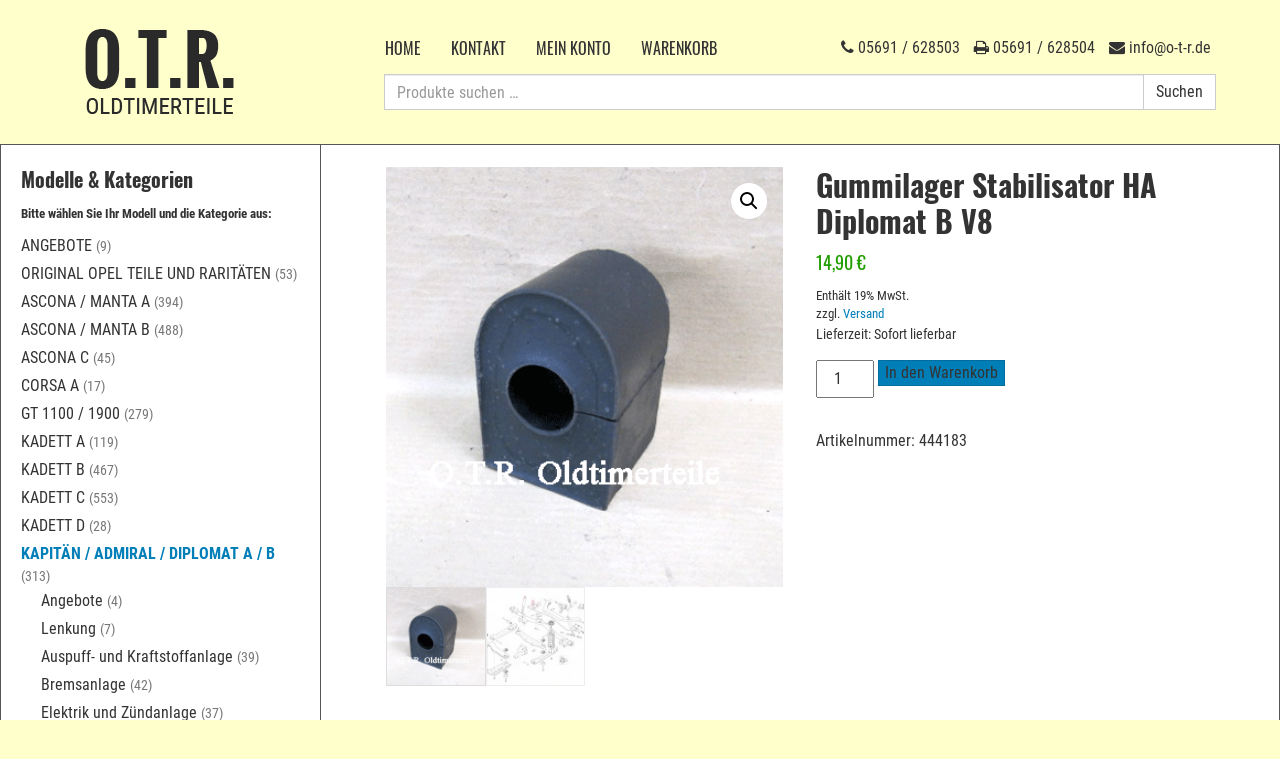

--- FILE ---
content_type: text/html; charset=UTF-8
request_url: https://www.o-t-r.de/shop/kad/hinterachse-kapitaen-admiral-diplomat-a-b/stabilisator-lager-diplomat-b-v8/
body_size: 11717
content:
<!DOCTYPE html>
<html lang="de" class="otr">
<head>
<meta charset="UTF-8">
<meta http-equiv="X-UA-Compatible" content="IE=edge">
<meta name="viewport" content="width=device-width, initial-scale=1">
<title>  Gummilager Stabilisator HA Diplomat B V8 | O.T.R. Opel-Ersatzteile</title>
<meta name='description' content='Dämpfungsbuchse für den Stabilisator an die Karosserie passend bei:Diplomat B V8' /><meta name="application-name" content="Opel-Ersatzteile" />
<meta name="apple-mobile-web-app-title" content="Opel-Ersatzteile">
<link rel="profile" href="http://gmpg.org/xfn/11">                
<link rel="pingback" href="https://www.o-t-r.de/cms/xmlrpc.php"> 
<link rel="shortcut icon" href="https://www.o-t-r.de/cms/wp-content/themes/otr/favicon.ico" />

<!-- Custom CSS -->
<link rel="stylesheet" href="https://www.o-t-r.de/cms/wp-content/themes/otr/css/theme.css?v=18">   
<link rel="stylesheet" href="https://www.o-t-r.de/cms/wp-content/themes/otr/css/font-awesome.min.css?v=1">   
<!--
  <link rel="stylesheet" href="//maxcdn.bootstrapcdn.com/font-awesome/4.3.0/css/font-awesome.min.css?v=1">
-->

<!-- WP CSS -->
<link rel="stylesheet" href="https://www.o-t-r.de/cms/wp-content/themes/otr/style.css">

<!-- HTML5 Shim and Respond.js IE8 support of HTML5 elements and media queries -->
<!-- WARNING: Respond.js doesn't work if you view the page via file:// -->
<!--[if lt IE 9]>
  <script src="https://oss.maxcdn.com/html5shiv/3.7.2/html5shiv.min.js"></script>
  <script src="https://oss.maxcdn.com/respond/1.4.2/respond.min.js"></script>
<![endif]-->

<link rel="apple-touch-icon" href="https://www.o-t-r.de/apple-touch-icon.png"/>

<meta name='robots' content='max-image-preview:large' />
	<style>img:is([sizes="auto" i], [sizes^="auto," i]) { contain-intrinsic-size: 3000px 1500px }</style>
	<link rel="alternate" type="application/rss+xml" title="O.T.R. Opel-Ersatzteile &raquo; Gummilager Stabilisator HA Diplomat B V8-Kommentar-Feed" href="https://www.o-t-r.de/shop/kad/hinterachse-kapitaen-admiral-diplomat-a-b/stabilisator-lager-diplomat-b-v8/feed/" />
<script type="text/javascript">
/* <![CDATA[ */
window._wpemojiSettings = {"baseUrl":"https:\/\/s.w.org\/images\/core\/emoji\/16.0.1\/72x72\/","ext":".png","svgUrl":"https:\/\/s.w.org\/images\/core\/emoji\/16.0.1\/svg\/","svgExt":".svg","source":{"concatemoji":"https:\/\/www.o-t-r.de\/cms\/wp-includes\/js\/wp-emoji-release.min.js?ver=6.8.3"}};
/*! This file is auto-generated */
!function(s,n){var o,i,e;function c(e){try{var t={supportTests:e,timestamp:(new Date).valueOf()};sessionStorage.setItem(o,JSON.stringify(t))}catch(e){}}function p(e,t,n){e.clearRect(0,0,e.canvas.width,e.canvas.height),e.fillText(t,0,0);var t=new Uint32Array(e.getImageData(0,0,e.canvas.width,e.canvas.height).data),a=(e.clearRect(0,0,e.canvas.width,e.canvas.height),e.fillText(n,0,0),new Uint32Array(e.getImageData(0,0,e.canvas.width,e.canvas.height).data));return t.every(function(e,t){return e===a[t]})}function u(e,t){e.clearRect(0,0,e.canvas.width,e.canvas.height),e.fillText(t,0,0);for(var n=e.getImageData(16,16,1,1),a=0;a<n.data.length;a++)if(0!==n.data[a])return!1;return!0}function f(e,t,n,a){switch(t){case"flag":return n(e,"\ud83c\udff3\ufe0f\u200d\u26a7\ufe0f","\ud83c\udff3\ufe0f\u200b\u26a7\ufe0f")?!1:!n(e,"\ud83c\udde8\ud83c\uddf6","\ud83c\udde8\u200b\ud83c\uddf6")&&!n(e,"\ud83c\udff4\udb40\udc67\udb40\udc62\udb40\udc65\udb40\udc6e\udb40\udc67\udb40\udc7f","\ud83c\udff4\u200b\udb40\udc67\u200b\udb40\udc62\u200b\udb40\udc65\u200b\udb40\udc6e\u200b\udb40\udc67\u200b\udb40\udc7f");case"emoji":return!a(e,"\ud83e\udedf")}return!1}function g(e,t,n,a){var r="undefined"!=typeof WorkerGlobalScope&&self instanceof WorkerGlobalScope?new OffscreenCanvas(300,150):s.createElement("canvas"),o=r.getContext("2d",{willReadFrequently:!0}),i=(o.textBaseline="top",o.font="600 32px Arial",{});return e.forEach(function(e){i[e]=t(o,e,n,a)}),i}function t(e){var t=s.createElement("script");t.src=e,t.defer=!0,s.head.appendChild(t)}"undefined"!=typeof Promise&&(o="wpEmojiSettingsSupports",i=["flag","emoji"],n.supports={everything:!0,everythingExceptFlag:!0},e=new Promise(function(e){s.addEventListener("DOMContentLoaded",e,{once:!0})}),new Promise(function(t){var n=function(){try{var e=JSON.parse(sessionStorage.getItem(o));if("object"==typeof e&&"number"==typeof e.timestamp&&(new Date).valueOf()<e.timestamp+604800&&"object"==typeof e.supportTests)return e.supportTests}catch(e){}return null}();if(!n){if("undefined"!=typeof Worker&&"undefined"!=typeof OffscreenCanvas&&"undefined"!=typeof URL&&URL.createObjectURL&&"undefined"!=typeof Blob)try{var e="postMessage("+g.toString()+"("+[JSON.stringify(i),f.toString(),p.toString(),u.toString()].join(",")+"));",a=new Blob([e],{type:"text/javascript"}),r=new Worker(URL.createObjectURL(a),{name:"wpTestEmojiSupports"});return void(r.onmessage=function(e){c(n=e.data),r.terminate(),t(n)})}catch(e){}c(n=g(i,f,p,u))}t(n)}).then(function(e){for(var t in e)n.supports[t]=e[t],n.supports.everything=n.supports.everything&&n.supports[t],"flag"!==t&&(n.supports.everythingExceptFlag=n.supports.everythingExceptFlag&&n.supports[t]);n.supports.everythingExceptFlag=n.supports.everythingExceptFlag&&!n.supports.flag,n.DOMReady=!1,n.readyCallback=function(){n.DOMReady=!0}}).then(function(){return e}).then(function(){var e;n.supports.everything||(n.readyCallback(),(e=n.source||{}).concatemoji?t(e.concatemoji):e.wpemoji&&e.twemoji&&(t(e.twemoji),t(e.wpemoji)))}))}((window,document),window._wpemojiSettings);
/* ]]> */
</script>
<link rel='stylesheet' id='german-market-blocks-integrations-css' href='https://www.o-t-r.de/cms/wp-content/plugins/woocommerce-german-market/german-market-blocks/build/integrations.css?ver=3.52' type='text/css' media='all' />
<link rel='stylesheet' id='german-market-checkout-block-checkboxes-css' href='https://www.o-t-r.de/cms/wp-content/plugins/woocommerce-german-market/german-market-blocks/build/blocks/checkout-checkboxes/style-index.css?ver=3.52' type='text/css' media='all' />
<link rel='stylesheet' id='german-market-product-charging-device-css' href='https://www.o-t-r.de/cms/wp-content/plugins/woocommerce-german-market/german-market-blocks/build/blocks/product-charging-device/style-index.css?ver=3.52' type='text/css' media='all' />
<style id='wp-emoji-styles-inline-css' type='text/css'>

	img.wp-smiley, img.emoji {
		display: inline !important;
		border: none !important;
		box-shadow: none !important;
		height: 1em !important;
		width: 1em !important;
		margin: 0 0.07em !important;
		vertical-align: -0.1em !important;
		background: none !important;
		padding: 0 !important;
	}
</style>
<link rel='stylesheet' id='wp-block-library-css' href='https://www.o-t-r.de/cms/wp-includes/css/dist/block-library/style.min.css?ver=6.8.3' type='text/css' media='all' />
<style id='classic-theme-styles-inline-css' type='text/css'>
/*! This file is auto-generated */
.wp-block-button__link{color:#fff;background-color:#32373c;border-radius:9999px;box-shadow:none;text-decoration:none;padding:calc(.667em + 2px) calc(1.333em + 2px);font-size:1.125em}.wp-block-file__button{background:#32373c;color:#fff;text-decoration:none}
</style>
<style id='global-styles-inline-css' type='text/css'>
:root{--wp--preset--aspect-ratio--square: 1;--wp--preset--aspect-ratio--4-3: 4/3;--wp--preset--aspect-ratio--3-4: 3/4;--wp--preset--aspect-ratio--3-2: 3/2;--wp--preset--aspect-ratio--2-3: 2/3;--wp--preset--aspect-ratio--16-9: 16/9;--wp--preset--aspect-ratio--9-16: 9/16;--wp--preset--color--black: #000000;--wp--preset--color--cyan-bluish-gray: #abb8c3;--wp--preset--color--white: #ffffff;--wp--preset--color--pale-pink: #f78da7;--wp--preset--color--vivid-red: #cf2e2e;--wp--preset--color--luminous-vivid-orange: #ff6900;--wp--preset--color--luminous-vivid-amber: #fcb900;--wp--preset--color--light-green-cyan: #7bdcb5;--wp--preset--color--vivid-green-cyan: #00d084;--wp--preset--color--pale-cyan-blue: #8ed1fc;--wp--preset--color--vivid-cyan-blue: #0693e3;--wp--preset--color--vivid-purple: #9b51e0;--wp--preset--gradient--vivid-cyan-blue-to-vivid-purple: linear-gradient(135deg,rgba(6,147,227,1) 0%,rgb(155,81,224) 100%);--wp--preset--gradient--light-green-cyan-to-vivid-green-cyan: linear-gradient(135deg,rgb(122,220,180) 0%,rgb(0,208,130) 100%);--wp--preset--gradient--luminous-vivid-amber-to-luminous-vivid-orange: linear-gradient(135deg,rgba(252,185,0,1) 0%,rgba(255,105,0,1) 100%);--wp--preset--gradient--luminous-vivid-orange-to-vivid-red: linear-gradient(135deg,rgba(255,105,0,1) 0%,rgb(207,46,46) 100%);--wp--preset--gradient--very-light-gray-to-cyan-bluish-gray: linear-gradient(135deg,rgb(238,238,238) 0%,rgb(169,184,195) 100%);--wp--preset--gradient--cool-to-warm-spectrum: linear-gradient(135deg,rgb(74,234,220) 0%,rgb(151,120,209) 20%,rgb(207,42,186) 40%,rgb(238,44,130) 60%,rgb(251,105,98) 80%,rgb(254,248,76) 100%);--wp--preset--gradient--blush-light-purple: linear-gradient(135deg,rgb(255,206,236) 0%,rgb(152,150,240) 100%);--wp--preset--gradient--blush-bordeaux: linear-gradient(135deg,rgb(254,205,165) 0%,rgb(254,45,45) 50%,rgb(107,0,62) 100%);--wp--preset--gradient--luminous-dusk: linear-gradient(135deg,rgb(255,203,112) 0%,rgb(199,81,192) 50%,rgb(65,88,208) 100%);--wp--preset--gradient--pale-ocean: linear-gradient(135deg,rgb(255,245,203) 0%,rgb(182,227,212) 50%,rgb(51,167,181) 100%);--wp--preset--gradient--electric-grass: linear-gradient(135deg,rgb(202,248,128) 0%,rgb(113,206,126) 100%);--wp--preset--gradient--midnight: linear-gradient(135deg,rgb(2,3,129) 0%,rgb(40,116,252) 100%);--wp--preset--font-size--small: 13px;--wp--preset--font-size--medium: 20px;--wp--preset--font-size--large: 36px;--wp--preset--font-size--x-large: 42px;--wp--preset--spacing--20: 0.44rem;--wp--preset--spacing--30: 0.67rem;--wp--preset--spacing--40: 1rem;--wp--preset--spacing--50: 1.5rem;--wp--preset--spacing--60: 2.25rem;--wp--preset--spacing--70: 3.38rem;--wp--preset--spacing--80: 5.06rem;--wp--preset--shadow--natural: 6px 6px 9px rgba(0, 0, 0, 0.2);--wp--preset--shadow--deep: 12px 12px 50px rgba(0, 0, 0, 0.4);--wp--preset--shadow--sharp: 6px 6px 0px rgba(0, 0, 0, 0.2);--wp--preset--shadow--outlined: 6px 6px 0px -3px rgba(255, 255, 255, 1), 6px 6px rgba(0, 0, 0, 1);--wp--preset--shadow--crisp: 6px 6px 0px rgba(0, 0, 0, 1);}:where(.is-layout-flex){gap: 0.5em;}:where(.is-layout-grid){gap: 0.5em;}body .is-layout-flex{display: flex;}.is-layout-flex{flex-wrap: wrap;align-items: center;}.is-layout-flex > :is(*, div){margin: 0;}body .is-layout-grid{display: grid;}.is-layout-grid > :is(*, div){margin: 0;}:where(.wp-block-columns.is-layout-flex){gap: 2em;}:where(.wp-block-columns.is-layout-grid){gap: 2em;}:where(.wp-block-post-template.is-layout-flex){gap: 1.25em;}:where(.wp-block-post-template.is-layout-grid){gap: 1.25em;}.has-black-color{color: var(--wp--preset--color--black) !important;}.has-cyan-bluish-gray-color{color: var(--wp--preset--color--cyan-bluish-gray) !important;}.has-white-color{color: var(--wp--preset--color--white) !important;}.has-pale-pink-color{color: var(--wp--preset--color--pale-pink) !important;}.has-vivid-red-color{color: var(--wp--preset--color--vivid-red) !important;}.has-luminous-vivid-orange-color{color: var(--wp--preset--color--luminous-vivid-orange) !important;}.has-luminous-vivid-amber-color{color: var(--wp--preset--color--luminous-vivid-amber) !important;}.has-light-green-cyan-color{color: var(--wp--preset--color--light-green-cyan) !important;}.has-vivid-green-cyan-color{color: var(--wp--preset--color--vivid-green-cyan) !important;}.has-pale-cyan-blue-color{color: var(--wp--preset--color--pale-cyan-blue) !important;}.has-vivid-cyan-blue-color{color: var(--wp--preset--color--vivid-cyan-blue) !important;}.has-vivid-purple-color{color: var(--wp--preset--color--vivid-purple) !important;}.has-black-background-color{background-color: var(--wp--preset--color--black) !important;}.has-cyan-bluish-gray-background-color{background-color: var(--wp--preset--color--cyan-bluish-gray) !important;}.has-white-background-color{background-color: var(--wp--preset--color--white) !important;}.has-pale-pink-background-color{background-color: var(--wp--preset--color--pale-pink) !important;}.has-vivid-red-background-color{background-color: var(--wp--preset--color--vivid-red) !important;}.has-luminous-vivid-orange-background-color{background-color: var(--wp--preset--color--luminous-vivid-orange) !important;}.has-luminous-vivid-amber-background-color{background-color: var(--wp--preset--color--luminous-vivid-amber) !important;}.has-light-green-cyan-background-color{background-color: var(--wp--preset--color--light-green-cyan) !important;}.has-vivid-green-cyan-background-color{background-color: var(--wp--preset--color--vivid-green-cyan) !important;}.has-pale-cyan-blue-background-color{background-color: var(--wp--preset--color--pale-cyan-blue) !important;}.has-vivid-cyan-blue-background-color{background-color: var(--wp--preset--color--vivid-cyan-blue) !important;}.has-vivid-purple-background-color{background-color: var(--wp--preset--color--vivid-purple) !important;}.has-black-border-color{border-color: var(--wp--preset--color--black) !important;}.has-cyan-bluish-gray-border-color{border-color: var(--wp--preset--color--cyan-bluish-gray) !important;}.has-white-border-color{border-color: var(--wp--preset--color--white) !important;}.has-pale-pink-border-color{border-color: var(--wp--preset--color--pale-pink) !important;}.has-vivid-red-border-color{border-color: var(--wp--preset--color--vivid-red) !important;}.has-luminous-vivid-orange-border-color{border-color: var(--wp--preset--color--luminous-vivid-orange) !important;}.has-luminous-vivid-amber-border-color{border-color: var(--wp--preset--color--luminous-vivid-amber) !important;}.has-light-green-cyan-border-color{border-color: var(--wp--preset--color--light-green-cyan) !important;}.has-vivid-green-cyan-border-color{border-color: var(--wp--preset--color--vivid-green-cyan) !important;}.has-pale-cyan-blue-border-color{border-color: var(--wp--preset--color--pale-cyan-blue) !important;}.has-vivid-cyan-blue-border-color{border-color: var(--wp--preset--color--vivid-cyan-blue) !important;}.has-vivid-purple-border-color{border-color: var(--wp--preset--color--vivid-purple) !important;}.has-vivid-cyan-blue-to-vivid-purple-gradient-background{background: var(--wp--preset--gradient--vivid-cyan-blue-to-vivid-purple) !important;}.has-light-green-cyan-to-vivid-green-cyan-gradient-background{background: var(--wp--preset--gradient--light-green-cyan-to-vivid-green-cyan) !important;}.has-luminous-vivid-amber-to-luminous-vivid-orange-gradient-background{background: var(--wp--preset--gradient--luminous-vivid-amber-to-luminous-vivid-orange) !important;}.has-luminous-vivid-orange-to-vivid-red-gradient-background{background: var(--wp--preset--gradient--luminous-vivid-orange-to-vivid-red) !important;}.has-very-light-gray-to-cyan-bluish-gray-gradient-background{background: var(--wp--preset--gradient--very-light-gray-to-cyan-bluish-gray) !important;}.has-cool-to-warm-spectrum-gradient-background{background: var(--wp--preset--gradient--cool-to-warm-spectrum) !important;}.has-blush-light-purple-gradient-background{background: var(--wp--preset--gradient--blush-light-purple) !important;}.has-blush-bordeaux-gradient-background{background: var(--wp--preset--gradient--blush-bordeaux) !important;}.has-luminous-dusk-gradient-background{background: var(--wp--preset--gradient--luminous-dusk) !important;}.has-pale-ocean-gradient-background{background: var(--wp--preset--gradient--pale-ocean) !important;}.has-electric-grass-gradient-background{background: var(--wp--preset--gradient--electric-grass) !important;}.has-midnight-gradient-background{background: var(--wp--preset--gradient--midnight) !important;}.has-small-font-size{font-size: var(--wp--preset--font-size--small) !important;}.has-medium-font-size{font-size: var(--wp--preset--font-size--medium) !important;}.has-large-font-size{font-size: var(--wp--preset--font-size--large) !important;}.has-x-large-font-size{font-size: var(--wp--preset--font-size--x-large) !important;}
:where(.wp-block-post-template.is-layout-flex){gap: 1.25em;}:where(.wp-block-post-template.is-layout-grid){gap: 1.25em;}
:where(.wp-block-columns.is-layout-flex){gap: 2em;}:where(.wp-block-columns.is-layout-grid){gap: 2em;}
:root :where(.wp-block-pullquote){font-size: 1.5em;line-height: 1.6;}
</style>
<link rel='stylesheet' id='photoswipe-css' href='https://www.o-t-r.de/cms/wp-content/plugins/woocommerce/assets/css/photoswipe/photoswipe.min.css?ver=10.3.7' type='text/css' media='all' />
<link rel='stylesheet' id='photoswipe-default-skin-css' href='https://www.o-t-r.de/cms/wp-content/plugins/woocommerce/assets/css/photoswipe/default-skin/default-skin.min.css?ver=10.3.7' type='text/css' media='all' />
<link rel='stylesheet' id='woocommerce-layout-css' href='https://www.o-t-r.de/cms/wp-content/plugins/woocommerce/assets/css/woocommerce-layout.css?ver=10.3.7' type='text/css' media='all' />
<link rel='stylesheet' id='woocommerce-smallscreen-css' href='https://www.o-t-r.de/cms/wp-content/plugins/woocommerce/assets/css/woocommerce-smallscreen.css?ver=10.3.7' type='text/css' media='only screen and (max-width: 768px)' />
<link rel='stylesheet' id='woocommerce-general-css' href='https://www.o-t-r.de/cms/wp-content/plugins/woocommerce/assets/css/woocommerce.css?ver=10.3.7' type='text/css' media='all' />
<style id='woocommerce-inline-inline-css' type='text/css'>
.woocommerce form .form-row .required { visibility: visible; }
</style>
<link rel='stylesheet' id='brands-styles-css' href='https://www.o-t-r.de/cms/wp-content/plugins/woocommerce/assets/css/brands.css?ver=10.3.7' type='text/css' media='all' />
<link rel='stylesheet' id='german-market-blocks-order-button-position-css' href='https://www.o-t-r.de/cms/wp-content/plugins/woocommerce-german-market/german-market-blocks/additional-css/order-button-checkout-fields.css?ver=3.52' type='text/css' media='all' />
<link rel='stylesheet' id='woocommerce-de_frontend_styles-css' href='https://www.o-t-r.de/cms/wp-content/plugins/woocommerce-german-market/css/frontend.min.css?ver=3.52' type='text/css' media='all' />
<script type="text/javascript" src="https://www.o-t-r.de/cms/wp-includes/js/jquery/jquery.min.js?ver=3.7.1" id="jquery-core-js"></script>
<script type="text/javascript" src="https://www.o-t-r.de/cms/wp-includes/js/jquery/jquery-migrate.min.js?ver=3.4.1" id="jquery-migrate-js"></script>
<script type="text/javascript" src="https://www.o-t-r.de/cms/wp-content/plugins/woocommerce/assets/js/zoom/jquery.zoom.min.js?ver=1.7.21-wc.10.3.7" id="wc-zoom-js" defer="defer" data-wp-strategy="defer"></script>
<script type="text/javascript" src="https://www.o-t-r.de/cms/wp-content/plugins/woocommerce/assets/js/flexslider/jquery.flexslider.min.js?ver=2.7.2-wc.10.3.7" id="wc-flexslider-js" defer="defer" data-wp-strategy="defer"></script>
<script type="text/javascript" src="https://www.o-t-r.de/cms/wp-content/plugins/woocommerce/assets/js/photoswipe/photoswipe.min.js?ver=4.1.1-wc.10.3.7" id="wc-photoswipe-js" defer="defer" data-wp-strategy="defer"></script>
<script type="text/javascript" src="https://www.o-t-r.de/cms/wp-content/plugins/woocommerce/assets/js/photoswipe/photoswipe-ui-default.min.js?ver=4.1.1-wc.10.3.7" id="wc-photoswipe-ui-default-js" defer="defer" data-wp-strategy="defer"></script>
<script type="text/javascript" id="wc-single-product-js-extra">
/* <![CDATA[ */
var wc_single_product_params = {"i18n_required_rating_text":"Bitte w\u00e4hlen Sie eine Bewertung","i18n_rating_options":["1 von 5\u00a0Sternen","2 von 5\u00a0Sternen","3 von 5\u00a0Sternen","4 von 5\u00a0Sternen","5 von 5\u00a0Sternen"],"i18n_product_gallery_trigger_text":"Bildergalerie im Vollbildmodus anzeigen","review_rating_required":"yes","flexslider":{"rtl":false,"animation":"slide","smoothHeight":true,"directionNav":false,"controlNav":"thumbnails","slideshow":false,"animationSpeed":500,"animationLoop":false,"allowOneSlide":false},"zoom_enabled":"1","zoom_options":[],"photoswipe_enabled":"1","photoswipe_options":{"shareEl":false,"closeOnScroll":false,"history":false,"hideAnimationDuration":0,"showAnimationDuration":0},"flexslider_enabled":"1"};
/* ]]> */
</script>
<script type="text/javascript" src="https://www.o-t-r.de/cms/wp-content/plugins/woocommerce/assets/js/frontend/single-product.min.js?ver=10.3.7" id="wc-single-product-js" defer="defer" data-wp-strategy="defer"></script>
<script type="text/javascript" src="https://www.o-t-r.de/cms/wp-content/plugins/woocommerce/assets/js/jquery-blockui/jquery.blockUI.min.js?ver=2.7.0-wc.10.3.7" id="wc-jquery-blockui-js" defer="defer" data-wp-strategy="defer"></script>
<script type="text/javascript" src="https://www.o-t-r.de/cms/wp-content/plugins/woocommerce/assets/js/js-cookie/js.cookie.min.js?ver=2.1.4-wc.10.3.7" id="wc-js-cookie-js" defer="defer" data-wp-strategy="defer"></script>
<script type="text/javascript" id="woocommerce-js-extra">
/* <![CDATA[ */
var woocommerce_params = {"ajax_url":"\/cms\/wp-admin\/admin-ajax.php","wc_ajax_url":"\/?wc-ajax=%%endpoint%%","i18n_password_show":"Passwort anzeigen","i18n_password_hide":"Passwort ausblenden"};
/* ]]> */
</script>
<script type="text/javascript" src="https://www.o-t-r.de/cms/wp-content/plugins/woocommerce/assets/js/frontend/woocommerce.min.js?ver=10.3.7" id="woocommerce-js" defer="defer" data-wp-strategy="defer"></script>
<script type="text/javascript" id="woocommerce_de_frontend-js-extra">
/* <![CDATA[ */
var sepa_ajax_object = {"ajax_url":"https:\/\/www.o-t-r.de\/cms\/wp-admin\/admin-ajax.php","nonce":"49b6ab500e"};
var woocommerce_remove_updated_totals = {"val":"0"};
var woocommerce_payment_update = {"val":"1"};
var german_market_price_variable_products = {"val":"gm_default"};
var german_market_price_variable_theme_extra_element = {"val":"none"};
var german_market_legal_info_product_reviews = {"element":".woocommerce-Reviews .commentlist","activated":"off"};
var ship_different_address = {"message":"<p class=\"woocommerce-notice woocommerce-notice--info woocommerce-info\" id=\"german-market-puchase-on-account-message\">\"Lieferung an eine andere Adresse senden\" ist f\u00fcr die gew\u00e4hlte Zahlungsart \"Kauf auf Rechnung\" nicht verf\u00fcgbar und wurde deaktiviert!<\/p>","before_element":".woocommerce-checkout-payment"};
/* ]]> */
</script>
<script type="text/javascript" src="https://www.o-t-r.de/cms/wp-content/plugins/woocommerce-german-market/js/WooCommerce-German-Market-Frontend.min.js?ver=3.52" id="woocommerce_de_frontend-js"></script>
<link rel="https://api.w.org/" href="https://www.o-t-r.de/wp-json/" /><link rel="alternate" title="JSON" type="application/json" href="https://www.o-t-r.de/wp-json/wp/v2/product/8279" /><link rel="EditURI" type="application/rsd+xml" title="RSD" href="https://www.o-t-r.de/cms/xmlrpc.php?rsd" />
<meta name="generator" content="WordPress 6.8.3" />
<meta name="generator" content="WooCommerce 10.3.7" />
<link rel="canonical" href="https://www.o-t-r.de/shop/kad/hinterachse-kapitaen-admiral-diplomat-a-b/stabilisator-lager-diplomat-b-v8/" />
<link rel='shortlink' href='https://www.o-t-r.de/?p=8279' />
<link rel="alternate" title="oEmbed (JSON)" type="application/json+oembed" href="https://www.o-t-r.de/wp-json/oembed/1.0/embed?url=https%3A%2F%2Fwww.o-t-r.de%2Fshop%2Fkad%2Fhinterachse-kapitaen-admiral-diplomat-a-b%2Fstabilisator-lager-diplomat-b-v8%2F" />
<link rel="alternate" title="oEmbed (XML)" type="text/xml+oembed" href="https://www.o-t-r.de/wp-json/oembed/1.0/embed?url=https%3A%2F%2Fwww.o-t-r.de%2Fshop%2Fkad%2Fhinterachse-kapitaen-admiral-diplomat-a-b%2Fstabilisator-lager-diplomat-b-v8%2F&#038;format=xml" />
	<noscript><style>.woocommerce-product-gallery{ opacity: 1 !important; }</style></noscript>
			<style type="text/css" id="wp-custom-css">
			.otr .woocommerce-demo-store {
	padding-top: 175px;
}

@media (min-width: 390px){
	.otr .woocommerce-demo-store {
		padding-top: 140px;
	}
}

@media (min-width: 550px){
	.otr .woocommerce-demo-store {
		padding-top: 100px;
	}
}

@media (min-width: 768px){
	.otr p.demo_store {
		font-size: 90%;
	}
	.otr .woocommerce-demo-store {
		padding-top: 90px;
	}
}

@media (min-width: 1500px){
	.otr .woocommerce-demo-store {
		padding-top: 60px;
	}
}

.woocommerce-store-notice, p.demo_store {
	background-color: #b74444;
}

.woocommerce-store-notice, p.demo_store {
	position: fixed;
}

@media (max-width: 767px){
	.otr p.demo_store {
		font-size: 90%;
	}
}		</style>
		
</head>

<body class="wp-singular product-template-default single single-product postid-8279 wp-theme-otr theme-otr woocommerce woocommerce-page woocommerce-no-js">

<header id="masthead" class="site-header" role="banner">

  <div class="container">
  
    <div class="row">
      
      <div class="col-sm-4 col-lg-3">      
    	
    		<div class="site-branding clearfix">
    			<a class="logo" href="https://www.o-t-r.de/" rel="home"></a>
          <div class="site-title sr-only">O.T.R. Opel-Ersatzteile</div>
    			<div class="site-description sr-only">Oldtimerteile von 1959 bis 1985</div>
          <!-- Brand and toggle get grouped for better mobile display -->
          
          <span class="tel-mobile"><i class="fa fa-phone"></i> 05691 / 628503</span>
          
            <button type="button" class="navbar-toggle collapsed" id="off-canvas-btn">
              <span class="sr-only">Toggle navigation</span>
              <span class="icon-bar"></span>
              <span class="icon-bar"></span>
              <span class="icon-bar"></span>
            </button>
    		</div>       	
      
      </div>

      <div class="col-sm-8 col-lg-9 nav-search">      
      
        <div class="row">  
          <div class="col-sm-12">          
            <div class="kontakt-block hidden-xs"> 
              <div class="kontakt-phone" title="Telefon">
                <i class="fa fa-phone"></i> 05691 / 628503
              </div>
              <div class="kontakt-fax hidden-xs" title="Fax">
                <i class="fa fa-print"></i> 05691 / 628504
              </div>
              <div class="kontakt-mail hidden-xs" title="E-Mail">
                <i class="fa fa-envelope"></i> info@o-t-r.de
              </div>                           
            </div>
                        <nav class="navbar navbar-default" role="navigation">                
              <!-- Collect the nav links, forms, and other content for toggling -->
              <div class="collapse navbar-collapse" id="main-navbar-collapse">                 
                <ul id="menu-hauptmenue" class=" nav navbar-nav"><li id="menu-item-24" class="menu-item menu-item-type-post_type menu-item-object-page menu-item-home menu-item-24"><a href="https://www.o-t-r.de/">Home</a></li>
<li id="menu-item-11388" class="menu-item menu-item-type-post_type menu-item-object-page menu-item-11388"><a href="https://www.o-t-r.de/kontakt/">Kontakt</a></li>
<li id="menu-item-12" class="menu-item menu-item-type-post_type menu-item-object-page menu-item-12"><a href="https://www.o-t-r.de/konto/">Mein Konto</a></li>
<li id="menu-item-14" class="menu-item menu-item-type-post_type menu-item-object-page menu-item-14"><a href="https://www.o-t-r.de/warenkorb/">Warenkorb</a></li>
</ul>  
                              </div><!-- /.navbar-collapse -->
            </nav>                       
          </div>        
        </div>
        
        <div class="row">  
          <div class="col-sm-12">         
            <aside id="woocommerce_product_search-2" class="widget-odd widget-last widget-first widget-1 woocommerce widget_product_search"><form role="search" method="get" class="woocommerce-product-search" action="https://www.o-t-r.de/">
	<label class="screen-reader-text sr-only" for="woocommerce-product-search-field-0">Suche nach:</label>
	<input type="search" id="woocommerce-product-search-field-0" class="form-control search-field" placeholder="Produkte suchen …" value="" name="s" />
	<button type="submit" value="Suchen" class="btn btn-default search-submit">Suchen</button>
	<input type="hidden" name="post_type" value="product" />
</form>
</aside>                      
          </div>        
        </div>
      
      </div>
    
    </div>
  
  </div>

</header><!-- #masthead -->





<div class="helper-class">
</div>
<div class="off-canvas off-canvas-right">

    
  <div id="page" class="hfeed site container">
  
    <a href="#content" class="sr-only sr-only-focusable">Skip to content</a>
  
  	<div id="content" class="site-content row">
 
 
 

	
<div id="secondary" class="widget-area col-sm-4 col-lg-3 sidebar" role="complementary">
  
  <div class="visible-xs" style="position: relative"><ul id="menu-hauptmenue-1" class=" nav navbar-nav"><li class="menu-item menu-item-type-post_type menu-item-object-page menu-item-home menu-item-24"><a href="https://www.o-t-r.de/">Home</a></li>
<li class="menu-item menu-item-type-post_type menu-item-object-page menu-item-11388"><a href="https://www.o-t-r.de/kontakt/">Kontakt</a></li>
<li class="menu-item menu-item-type-post_type menu-item-object-page menu-item-12"><a href="https://www.o-t-r.de/konto/">Mein Konto</a></li>
<li class="menu-item menu-item-type-post_type menu-item-object-page menu-item-14"><a href="https://www.o-t-r.de/warenkorb/">Warenkorb</a></li>
</ul></div><aside id="woocommerce_product_categories-2" class="widget-odd widget-first widget-1 widget woocommerce widget_product_categories"><h3 class="widget-title">Modelle &#038; Kategorien</h3><ul class="product-categories"><li class="cat-item cat-item-1058"><a href="https://www.o-t-r.de/produkt-kategorie/angebote-senator-b/">Angebote</a> <span class="count">(9)</span></li>
<li class="cat-item cat-item-1044"><a href="https://www.o-t-r.de/produkt-kategorie/abverkauf-original-opel-teile/">Original Opel Teile und Raritäten</a> <span class="count">(53)</span></li>
<li class="cat-item cat-item-813"><a href="https://www.o-t-r.de/produkt-kategorie/ascona-manta-a/">Ascona / Manta A</a> <span class="count">(394)</span></li>
<li class="cat-item cat-item-814"><a href="https://www.o-t-r.de/produkt-kategorie/ascona-manta-b/">Ascona / Manta B</a> <span class="count">(488)</span></li>
<li class="cat-item cat-item-815"><a href="https://www.o-t-r.de/produkt-kategorie/ascona-c/">Ascona C</a> <span class="count">(45)</span></li>
<li class="cat-item cat-item-1030"><a href="https://www.o-t-r.de/produkt-kategorie/corsa-a/">Corsa A</a> <span class="count">(17)</span></li>
<li class="cat-item cat-item-816"><a href="https://www.o-t-r.de/produkt-kategorie/gt/">GT 1100 / 1900</a> <span class="count">(279)</span></li>
<li class="cat-item cat-item-817"><a href="https://www.o-t-r.de/produkt-kategorie/kadett-a/">Kadett A</a> <span class="count">(119)</span></li>
<li class="cat-item cat-item-818"><a href="https://www.o-t-r.de/produkt-kategorie/kadett-b/">Kadett B</a> <span class="count">(467)</span></li>
<li class="cat-item cat-item-819"><a href="https://www.o-t-r.de/produkt-kategorie/kadett-c/">Kadett C</a> <span class="count">(553)</span></li>
<li class="cat-item cat-item-820"><a href="https://www.o-t-r.de/produkt-kategorie/kadett-d/">Kadett D</a> <span class="count">(28)</span></li>
<li class="cat-item cat-item-821 cat-parent current-cat-parent"><a href="https://www.o-t-r.de/produkt-kategorie/kad/">Kapitän / Admiral / Diplomat A / B</a> <span class="count">(313)</span><ul class='children'>
<li class="cat-item cat-item-1055"><a href="https://www.o-t-r.de/produkt-kategorie/kad/angebote-kad/">Angebote</a> <span class="count">(4)</span></li>
<li class="cat-item cat-item-1028"><a href="https://www.o-t-r.de/produkt-kategorie/kad/lenkung/">Lenkung</a> <span class="count">(7)</span></li>
<li class="cat-item cat-item-623"><a href="https://www.o-t-r.de/produkt-kategorie/kad/auspuffanlage-kapitaen-admiral-diplomat-b/">Auspuff- und Kraftstoffanlage</a> <span class="count">(39)</span></li>
<li class="cat-item cat-item-896"><a href="https://www.o-t-r.de/produkt-kategorie/kad/bremsanlage-_kapitaen-admiral-diplomat-a-b/">Bremsanlage</a> <span class="count">(42)</span></li>
<li class="cat-item cat-item-965"><a href="https://www.o-t-r.de/produkt-kategorie/kad/elektrik-und-zuendanlage-kad/">Elektrik und Zündanlage</a> <span class="count">(37)</span></li>
<li class="cat-item cat-item-927"><a href="https://www.o-t-r.de/produkt-kategorie/kad/getriebe-_kapitaen-admiral-diplomat-a-b/">Getriebe</a> <span class="count">(23)</span></li>
<li class="cat-item cat-item-519 current-cat"><a href="https://www.o-t-r.de/produkt-kategorie/kad/hinterachse-kapitaen-admiral-diplomat-a-b/">Hinterachse</a> <span class="count">(28)</span></li>
<li class="cat-item cat-item-851"><a href="https://www.o-t-r.de/produkt-kategorie/kad/karosserie-dichtungen-kad/">Karosserie und Dichtungen</a> <span class="count">(39)</span></li>
<li class="cat-item cat-item-952"><a href="https://www.o-t-r.de/produkt-kategorie/kad/kuehlung-und-heizung-kadett-kad/">Kühlung und Heizung</a> <span class="count">(14)</span></li>
<li class="cat-item cat-item-910"><a href="https://www.o-t-r.de/produkt-kategorie/kad/motor-kupplung-und-zuendung-kad/">Motor, Kupplung und Zündung</a> <span class="count">(103)</span></li>
<li class="cat-item cat-item-840"><a href="https://www.o-t-r.de/produkt-kategorie/kad/reparaturbleche-kad/">Reparaturbleche</a> <span class="count">(0)</span></li>
<li class="cat-item cat-item-995"><a href="https://www.o-t-r.de/produkt-kategorie/kad/service-wartungsteile-sets-kad/">Service &amp; Wartungsteile Sets</a> <span class="count">(1)</span></li>
<li class="cat-item cat-item-867"><a href="https://www.o-t-r.de/produkt-kategorie/kad/vorderachse-kapitaen-admiral-diplomat-a-b/">Vorderachse</a> <span class="count">(28)</span></li>
</ul>
</li>
<li class="cat-item cat-item-822"><a href="https://www.o-t-r.de/produkt-kategorie/monza-senator-a/">Monza / Senator A</a> <span class="count">(286)</span></li>
<li class="cat-item cat-item-823"><a href="https://www.o-t-r.de/produkt-kategorie/rekord-a-b/">Rekord A / B</a> <span class="count">(205)</span></li>
<li class="cat-item cat-item-824"><a href="https://www.o-t-r.de/produkt-kategorie/rekord-c-commodore-a/">Rekord C / Commodore A</a> <span class="count">(406)</span></li>
<li class="cat-item cat-item-825"><a href="https://www.o-t-r.de/produkt-kategorie/rekord-d-commodore-b/">Rekord D / Commodore B</a> <span class="count">(447)</span></li>
<li class="cat-item cat-item-826"><a href="https://www.o-t-r.de/produkt-kategorie/rekord-e-commodore-c/">Rekord E / Commodore C</a> <span class="count">(414)</span></li>
<li class="cat-item cat-item-827"><a href="https://www.o-t-r.de/produkt-kategorie/rekord-p1-p2/">Rekord P1 / P2</a> <span class="count">(49)</span></li>
<li class="cat-item cat-item-997"><a href="https://www.o-t-r.de/produkt-kategorie/alle-modelle/">Teile für alle Modelle</a> <span class="count">(41)</span></li>
<li class="cat-item cat-item-735"><a href="https://www.o-t-r.de/produkt-kategorie/restposten-auslaufartikel/">Restposten / Auslaufartikel</a> <span class="count">(27)</span></li>
</ul></aside><aside id="woocommerce_widget_cart-2" class="widget-even widget-2 widget woocommerce widget_shopping_cart"><h3 class="widget-title">Warenkorb</h3><div class="widget_shopping_cart_content"></div></aside></div><!-- #secondary -->

  
  <div id="primary" class="content-area col-sm-8 col-lg-9"><div class="site-main" role="main"><nav class="woocommerce-breadcrumb" itemprop="breadcrumb"><span><a href="https://www.o-t-r.de/shop/">Shop</a></span><span class="seperator"> &rsaquo; </span><span><a href="https://www.o-t-r.de/produkt-kategorie/kad/">Kapitän / Admiral / Diplomat A / B</a></span><span class="seperator"> &rsaquo; </span><span><a href="https://www.o-t-r.de/produkt-kategorie/kad/hinterachse-kapitaen-admiral-diplomat-a-b/">Hinterachse</a></span><span class="seperator"> &rsaquo; </span><span>Gummilager Stabilisator HA Diplomat B V8</span></nav>
		
			<div class="woocommerce-notices-wrapper"></div><div id="product-8279" class="product type-product post-8279 status-publish first instock product_cat-hinterachse-kapitaen-admiral-diplomat-a-b has-post-thumbnail taxable shipping-taxable purchasable product-type-simple">

	<div class="woocommerce-product-gallery woocommerce-product-gallery--with-images woocommerce-product-gallery--columns-4 images" data-columns="4" style="opacity: 0; transition: opacity .25s ease-in-out;">
	<div class="woocommerce-product-gallery__wrapper">
		<div data-thumb="https://www.o-t-r.de/cms/wp-content/uploads/2015/02/a_444183z-100x100.gif" data-thumb-alt="Gummilager Stabilisator HA Diplomat B V8" data-thumb-srcset=""  data-thumb-sizes="(max-width: 100px) 100vw, 100px" class="woocommerce-product-gallery__image"><a href="https://www.o-t-r.de/cms/wp-content/uploads/2015/02/a_444183z.gif"><img width="360" height="381" src="https://www.o-t-r.de/cms/wp-content/uploads/2015/02/a_444183z.gif" class="wp-post-image" alt="Gummilager Stabilisator HA Diplomat B V8" data-caption="" data-src="https://www.o-t-r.de/cms/wp-content/uploads/2015/02/a_444183z.gif" data-large_image="https://www.o-t-r.de/cms/wp-content/uploads/2015/02/a_444183z.gif" data-large_image_width="360" data-large_image_height="381" decoding="async" fetchpriority="high" /></a></div><div data-thumb="https://www.o-t-r.de/cms/wp-content/uploads/2015/02/HAKAD3-100x100.jpg" data-thumb-alt="Gummilager Stabilisator HA Diplomat B V8 – Bild 2" data-thumb-srcset=""  data-thumb-sizes="(max-width: 100px) 100vw, 100px" class="woocommerce-product-gallery__image"><a href="https://www.o-t-r.de/cms/wp-content/uploads/2015/02/HAKAD3.jpg"><img width="436" height="296" src="https://www.o-t-r.de/cms/wp-content/uploads/2015/02/HAKAD3-436x296.jpg" class="" alt="Gummilager Stabilisator HA Diplomat B V8 – Bild 2" data-caption="" data-src="https://www.o-t-r.de/cms/wp-content/uploads/2015/02/HAKAD3.jpg" data-large_image="https://www.o-t-r.de/cms/wp-content/uploads/2015/02/HAKAD3.jpg" data-large_image_width="800" data-large_image_height="544" decoding="async" srcset="https://www.o-t-r.de/cms/wp-content/uploads/2015/02/HAKAD3-436x296.jpg 436w, https://www.o-t-r.de/cms/wp-content/uploads/2015/02/HAKAD3-212x144.jpg 212w, https://www.o-t-r.de/cms/wp-content/uploads/2015/02/HAKAD3-768x522.jpg 768w, https://www.o-t-r.de/cms/wp-content/uploads/2015/02/HAKAD3.jpg 800w" sizes="(max-width: 436px) 100vw, 436px" /></a></div>	</div>
</div>

	<div class="summary entry-summary">
		<h1 class="product_title entry-title">Gummilager Stabilisator HA Diplomat B V8</h1>
		
				<div class="legacy-itemprop-offers">

		
			<p class="price"><span class="woocommerce-Price-amount amount"><bdi>14,90&nbsp;<span class="woocommerce-Price-currencySymbol">&euro;</span></bdi></span></p>
		<div class="wgm-info woocommerce-de_price_taxrate ">Enthält 19% MwSt.</div>
		<div class="wgm-info woocommerce_de_versandkosten">zzgl. <a class="versandkosten" href="https://www.o-t-r.de/versandkosten__lieferung/" target="_blank">Versand</a></div><div class="wgm-info shipping_de shipping_de_string delivery-time-sofort-lieferbar">
				<small>
					<span>Lieferzeit: Sofort lieferbar</span>
				</small>
			</div>
		</div>

		
	
	<form class="cart" action="https://www.o-t-r.de/shop/kad/hinterachse-kapitaen-admiral-diplomat-a-b/stabilisator-lager-diplomat-b-v8/" method="post" enctype='multipart/form-data'>
		
		<div class="quantity">
		<label class="screen-reader-text" for="quantity_69700a93eec22">Gummilager Stabilisator HA Diplomat B V8 Menge</label>
	<input
		type="number"
				id="quantity_69700a93eec22"
		class="input-text qty text"
		name="quantity"
		value="1"
		aria-label="Produktmenge"
				min="1"
							step="1"
			placeholder=""
			inputmode="numeric"
			autocomplete="off"
			/>
	</div>

		<button type="submit" name="add-to-cart" value="8279" class="single_add_to_cart_button button alt">In den Warenkorb</button>

			</form>

	
<div class="product_meta">

	
	
		<span class="sku_wrapper">Artikelnummer: <span class="sku">444183</span></span>

	
	<span class="posted_in">Kategorie: <a href="https://www.o-t-r.de/produkt-kategorie/kad/hinterachse-kapitaen-admiral-diplomat-a-b/" rel="tag">Hinterachse</a></span>
	
	
</div>
	</div>

	
	<div class="woocommerce-tabs wc-tabs-wrapper">
		<ul class="tabs wc-tabs" role="tablist">
							<li role="presentation" class="description_tab" id="tab-title-description">
					<a href="#tab-description" role="tab" aria-controls="tab-description">
						Beschreibung					</a>
				</li>
					</ul>
					<div class="woocommerce-Tabs-panel woocommerce-Tabs-panel--description panel entry-content wc-tab" id="tab-description" role="tabpanel" aria-labelledby="tab-title-description">
				
	<h2>Beschreibung</h2>

<p>Dämpfungsbuchse für den Stabilisator an die Karosserie passend bei:</p>
<p>Diplomat B V8</p>
			</div>
		
			</div>


		

</div>


		
	</div></div>

  	</div><!-- #content -->
  
  	<footer id="colophon" class="site-footer" role="contentinfo">
  		<div class="site-info">
        <ul id="menu-footer" class=" footer-nav"><li id="menu-item-11296" class="menu-item menu-item-type-post_type menu-item-object-page menu-item-11296"><a href="https://www.o-t-r.de/agb/">AGB</a></li>
<li id="menu-item-11297" class="menu-item menu-item-type-post_type menu-item-object-page menu-item-11297"><a href="https://www.o-t-r.de/zahlungsarten/">Zahlungsarten</a></li>
<li id="menu-item-11298" class="menu-item menu-item-type-post_type menu-item-object-page menu-item-11298"><a href="https://www.o-t-r.de/bestellvorgang/">Bestellvorgang &amp; Anmeldung</a></li>
<li id="menu-item-11299" class="menu-item menu-item-type-post_type menu-item-object-page menu-item-11299"><a href="https://www.o-t-r.de/datenschutz/">Datenschutz</a></li>
<li id="menu-item-11300" class="menu-item menu-item-type-post_type menu-item-object-page menu-item-11300"><a href="https://www.o-t-r.de/widerruf/">Widerruf</a></li>
<li id="menu-item-11301" class="menu-item menu-item-type-post_type menu-item-object-page menu-item-11301"><a href="https://www.o-t-r.de/versandkosten__lieferung/">Versandkosten &#038; Lieferung</a></li>
<li id="menu-item-11302" class="menu-item menu-item-type-post_type menu-item-object-page menu-item-11302"><a href="https://www.o-t-r.de/impressum/">Impressum</a></li>
</ul>  		</div><!-- .site-info -->
      
      <div class="footer-info text-center">
        <strong>Ihr direkter Draht zu uns:</strong>
        <br>
        <span>O.T.R. Oldtimerteile</span>
        &middot; 
        <span>Eichfeld 3 </span>
        &middot;
        <span>Bad Arolsen </span>
        &middot;
        <span>Tel.: 05691 / 628503  </span>
        &middot;
        <span>Fax: 05691 / 628504 </span>
        <br />
        <span>Geschäftsführer: 
        Klaus Reinheimer
        </span>
      </div>
      
  	</footer><!-- #colophon -->
  </div><!-- #page -->
</div><!-- .off-canvas -->


<script type="speculationrules">
{"prefetch":[{"source":"document","where":{"and":[{"href_matches":"\/*"},{"not":{"href_matches":["\/cms\/wp-*.php","\/cms\/wp-admin\/*","\/cms\/wp-content\/uploads\/*","\/cms\/wp-content\/*","\/cms\/wp-content\/plugins\/*","\/cms\/wp-content\/themes\/otr\/*","\/*\\?(.+)"]}},{"not":{"selector_matches":"a[rel~=\"nofollow\"]"}},{"not":{"selector_matches":".no-prefetch, .no-prefetch a"}}]},"eagerness":"conservative"}]}
</script>
<script type="application/ld+json">{"@context":"https:\/\/schema.org\/","@graph":[{"@context":"https:\/\/schema.org\/","@type":"BreadcrumbList","itemListElement":[{"@type":"ListItem","position":1,"item":{"name":"Shop","@id":"https:\/\/www.o-t-r.de\/shop\/"}},{"@type":"ListItem","position":2,"item":{"name":"Kapit\u00e4n \/ Admiral \/ Diplomat A \/ B","@id":"https:\/\/www.o-t-r.de\/produkt-kategorie\/kad\/"}},{"@type":"ListItem","position":3,"item":{"name":"Hinterachse","@id":"https:\/\/www.o-t-r.de\/produkt-kategorie\/kad\/hinterachse-kapitaen-admiral-diplomat-a-b\/"}},{"@type":"ListItem","position":4,"item":{"name":"Gummilager Stabilisator HA Diplomat B V8","@id":"https:\/\/www.o-t-r.de\/shop\/kad\/hinterachse-kapitaen-admiral-diplomat-a-b\/stabilisator-lager-diplomat-b-v8\/"}}]},{"@context":"https:\/\/schema.org\/","@type":"Product","@id":"https:\/\/www.o-t-r.de\/shop\/kad\/hinterachse-kapitaen-admiral-diplomat-a-b\/stabilisator-lager-diplomat-b-v8\/#product","name":"Gummilager Stabilisator HA Diplomat B V8","url":"https:\/\/www.o-t-r.de\/shop\/kad\/hinterachse-kapitaen-admiral-diplomat-a-b\/stabilisator-lager-diplomat-b-v8\/","description":"D\u00e4mpfungsbuchse f\u00fcr den Stabilisator an die Karosserie passend bei:\r\n\r\nDiplomat B V8","image":"https:\/\/www.o-t-r.de\/cms\/wp-content\/uploads\/2015\/02\/a_444183z.gif","sku":"444183","offers":[{"@type":"Offer","priceSpecification":[{"@type":"UnitPriceSpecification","price":"14.90","priceCurrency":"EUR","valueAddedTaxIncluded":true,"validThrough":"2027-12-31"}],"priceValidUntil":"2027-12-31","availability":"https:\/\/schema.org\/InStock","url":"https:\/\/www.o-t-r.de\/shop\/kad\/hinterachse-kapitaen-admiral-diplomat-a-b\/stabilisator-lager-diplomat-b-v8\/","seller":{"@type":"Organization","name":"O.T.R. Opel-Ersatzteile","url":"https:\/\/www.o-t-r.de"}}]}]}</script>
<div id="photoswipe-fullscreen-dialog" class="pswp" tabindex="-1" role="dialog" aria-modal="true" aria-hidden="true" aria-label="Bildschirmfüllendes Bild">
	<div class="pswp__bg"></div>
	<div class="pswp__scroll-wrap">
		<div class="pswp__container">
			<div class="pswp__item"></div>
			<div class="pswp__item"></div>
			<div class="pswp__item"></div>
		</div>
		<div class="pswp__ui pswp__ui--hidden">
			<div class="pswp__top-bar">
				<div class="pswp__counter"></div>
				<button class="pswp__button pswp__button--zoom" aria-label="Vergrößern/Verkleinern"></button>
				<button class="pswp__button pswp__button--fs" aria-label="Vollbildmodus wechseln"></button>
				<button class="pswp__button pswp__button--share" aria-label="Teilen"></button>
				<button class="pswp__button pswp__button--close" aria-label="Schließen (Esc)"></button>
				<div class="pswp__preloader">
					<div class="pswp__preloader__icn">
						<div class="pswp__preloader__cut">
							<div class="pswp__preloader__donut"></div>
						</div>
					</div>
				</div>
			</div>
			<div class="pswp__share-modal pswp__share-modal--hidden pswp__single-tap">
				<div class="pswp__share-tooltip"></div>
			</div>
			<button class="pswp__button pswp__button--arrow--left" aria-label="Zurück (linke Pfeiltaste)"></button>
			<button class="pswp__button pswp__button--arrow--right" aria-label="Weiter (rechte Pfeiltaste)"></button>
			<div class="pswp__caption">
				<div class="pswp__caption__center"></div>
			</div>
		</div>
	</div>
</div>
	<script type='text/javascript'>
		(function () {
			var c = document.body.className;
			c = c.replace(/woocommerce-no-js/, 'woocommerce-js');
			document.body.className = c;
		})();
	</script>
	<link rel='stylesheet' id='wc-blocks-style-css' href='https://www.o-t-r.de/cms/wp-content/plugins/woocommerce/assets/client/blocks/wc-blocks.css?ver=wc-10.3.7' type='text/css' media='all' />
<script type="text/javascript" src="https://www.o-t-r.de/cms/wp-content/plugins/woocommerce/assets/js/sourcebuster/sourcebuster.min.js?ver=10.3.7" id="sourcebuster-js-js"></script>
<script type="text/javascript" id="wc-order-attribution-js-extra">
/* <![CDATA[ */
var wc_order_attribution = {"params":{"lifetime":1.0e-5,"session":30,"base64":false,"ajaxurl":"https:\/\/www.o-t-r.de\/cms\/wp-admin\/admin-ajax.php","prefix":"wc_order_attribution_","allowTracking":true},"fields":{"source_type":"current.typ","referrer":"current_add.rf","utm_campaign":"current.cmp","utm_source":"current.src","utm_medium":"current.mdm","utm_content":"current.cnt","utm_id":"current.id","utm_term":"current.trm","utm_source_platform":"current.plt","utm_creative_format":"current.fmt","utm_marketing_tactic":"current.tct","session_entry":"current_add.ep","session_start_time":"current_add.fd","session_pages":"session.pgs","session_count":"udata.vst","user_agent":"udata.uag"}};
/* ]]> */
</script>
<script type="text/javascript" src="https://www.o-t-r.de/cms/wp-content/plugins/woocommerce/assets/js/frontend/order-attribution.min.js?ver=10.3.7" id="wc-order-attribution-js"></script>
<script type="text/javascript" id="wc-cart-fragments-js-extra">
/* <![CDATA[ */
var wc_cart_fragments_params = {"ajax_url":"\/cms\/wp-admin\/admin-ajax.php","wc_ajax_url":"\/?wc-ajax=%%endpoint%%","cart_hash_key":"wc_cart_hash_a4326a24b36909ce867faa09ae5fa691","fragment_name":"wc_fragments_a4326a24b36909ce867faa09ae5fa691","request_timeout":"5000"};
/* ]]> */
</script>
<script type="text/javascript" src="https://www.o-t-r.de/cms/wp-content/plugins/woocommerce/assets/js/frontend/cart-fragments.min.js?ver=10.3.7" id="wc-cart-fragments-js" defer="defer" data-wp-strategy="defer"></script>

<!-- Latest compiled and minified bootstrap JavaScript -->
<script src="https://www.o-t-r.de/cms/wp-content/themes/otr/js/main.js"></script>
<!--<script src="/js/bootstrap.min.js"></script>-->

</body>
</html>
